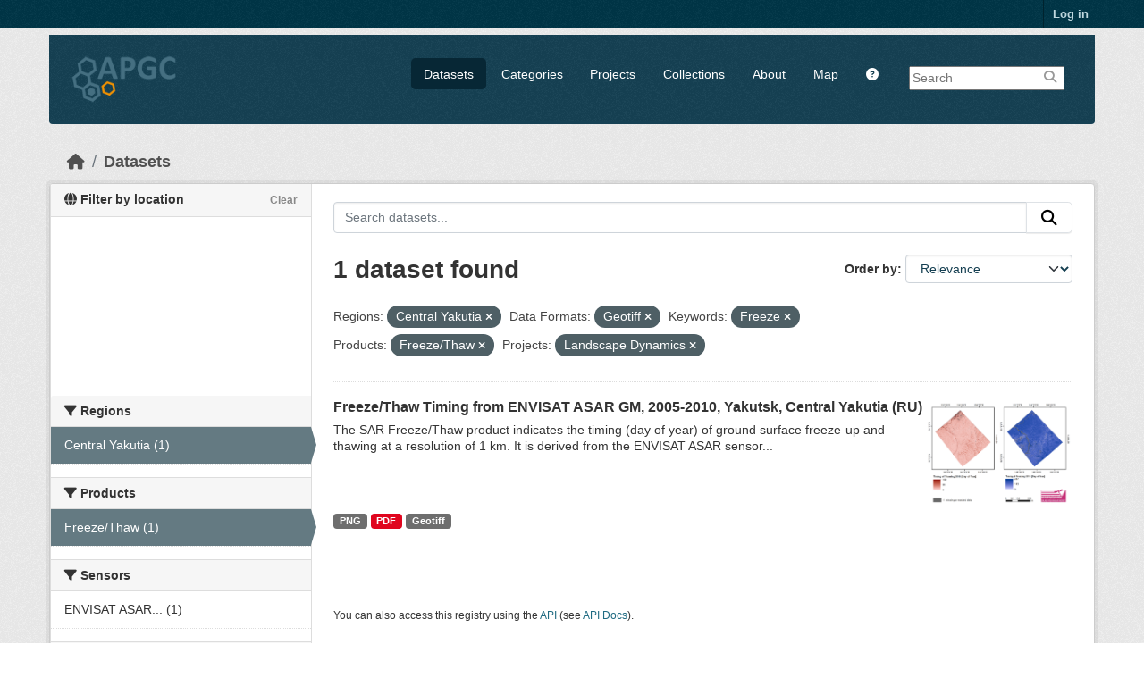

--- FILE ---
content_type: text/html; charset=utf-8
request_url: https://apgc.awi.de/dataset/?region=Central+Yakutia&res_format=Geotiff&tags=Freeze&amp=&product=Freeze%2FThaw&groups=landscape-dynamics
body_size: 6095
content:

<!DOCTYPE html>
<!--[if IE 9]> <html lang="en" class="ie9"> <![endif]-->
<!--[if gt IE 8]><!--> <html lang="en"  > <!--<![endif]-->
  <head>
    
  <meta charset="utf-8" />
      <meta name="csrf_field_name" content="_csrf_token" />
      <meta name="_csrf_token" content="IjE5ODhkNDcyM2Y5OWU5MTlhYWQ1N2IwY2U1YTc2YWRhY2JiMGI2ZDAi.aW7-AQ.nij3zSIkmhXt4t2tpaBAJvcFZCc" />

      <meta name="generator" content="ckan 2.11.3" />
      <meta name="viewport" content="width=device-width, initial-scale=1.0">
  <meta name="description" value="The Arctic Permafrost Geospatial Centre (APGC) is an Open Access Circum-Arctic Geospatial Data Portal that promotes, describes and visualizes geospatial permafrost data."/>
  <meta name="keywords" content="Arctic Permafrost Geospatial Centre,APGC,Permafrost,Data Catalog">
  <meta name="author" content="Sebastian Laboor">

    <title>Dataset - Arctic Permafrost Geospatial Centre</title>

    
    
    <link rel="shortcut icon" href="/base/images/ckan.ico" />
    
    
        <link rel="alternate" type="text/n3" href="https://apgc.awi.de/catalog.n3"/>
        <link rel="alternate" type="text/turtle" href="https://apgc.awi.de/catalog.ttl"/>
        <link rel="alternate" type="application/rdf+xml" href="https://apgc.awi.de/catalog.xml"/>
        <link rel="alternate" type="application/ld+json" href="https://apgc.awi.de/catalog.jsonld"/>
    

  
    
  
  
      
      
      
    
  <link rel="stylesheet" href="/apgc_theme_294.css" />
  <link rel="stylesheet" href="/print.css" />

  

    
    

  


    
    <link href="/webassets/base/51d427fe_main.css" rel="stylesheet"/>
<link href="/webassets/ckanext-scheming/728ec589_scheming_css.css" rel="stylesheet"/>
<link href="/webassets/ckanext-geoview/f197a782_geo-resource-styles.css" rel="stylesheet"/>
<link href="/webassets/ckanext-activity/8dd77216_activity.css" rel="stylesheet"/>
    
    

  </head>

  
  <body data-site-root="https://apgc.awi.de/" data-locale-root="https://apgc.awi.de/" >

    
    <div class="visually-hidden-focusable"><a href="#content">Skip to main content</a></div>
  

  
    

 
<div class="account-masthead">
  <div class="container">
     
    <nav class="account not-authed" aria-label="Account">
      <ul class="list-unstyled">
        
        <li><a href="/user/login">Log in</a></li>
         
      </ul>
    </nav>
     
  </div>
</div>

<header class="masthead">
  <div class="container">
      
    <nav class="navbar navbar-expand-lg navbar-light">
      <hgroup class="header-image navbar-left">

      
      
      <a class="logo" href="/">
        <img src="/uploads/admin/2018-12-17-140357.406344logocleanapgcklein.png" alt="Arctic Permafrost Geospatial Centre"
          title="Arctic Permafrost Geospatial Centre" />
      </a>
      
      

       </hgroup>
      <button class="navbar-toggler" type="button" data-bs-toggle="collapse" data-bs-target="#main-navigation-toggle"
        aria-controls="main-navigation-toggle" aria-expanded="false" aria-label="Toggle navigation">
        <span class="fa fa-bars text-white"></span>
      </button>

      <div class="main-navbar collapse navbar-collapse" id="main-navigation-toggle">
        <ul class="navbar-nav ms-auto mb-2 mb-lg-0">
          
        <nav class="section navigation">
          <ul class="nav nav-pills">
            
              <li class="active"><a href="/dataset/">Datasets</a></li><li><a href="/category/">Categories</a></li><li><a href="/group/">Projects</a></li><li><a href="/collection/">Collections</a></li><li><a href="/about">About</a></li>
            
            <li class="menu-map"><a target="_blank" href="https://apgc-map.awi.de">Map</a></li>
            <li class="menu-help"><a target="_blank" href="https://apgc.awi.de/uploads/images/APGC_Help_Documentation_v2.pdf"><i class="fa fa-question-circle" title="Help Guide"></i></a></li>
          </ul>
        </nav>
      
      
        <form class="section site-search simple-input" action="/dataset/" method="get">
          <div class="field">
            <label for="field-sitewide-search">Search Datasets</label>
            <input id="field-sitewide-search" type="text" name="q" placeholder="Search" />
            <button class="btn-search" type="submit"><i class="fa fa-search"></i></button>
            
          </div>
          
        </form>
      
      </div>
    </nav>
  </div>
</header>

  
    <div class="main">
      <div id="content" class="container">
        
          
            <div class="flash-messages">
              
                
              
            </div>
          

          
            <div class="toolbar" role="navigation" aria-label="Breadcrumb">
              
                
                  <ol class="breadcrumb">
                    
<li class="home"><a href="/" aria-label="Home"><i class="fa fa-home"></i><span> Home</span></a></li>
                    
  <li class="active"><a href="/dataset/">Datasets</a></li>

                  </ol>
                
              
            </div>
          

          <div class="row wrapper">
            
            
            

            
              <aside class="secondary col-md-3">
                
                

  

<section id="dataset-map" class="module module-narrow module-shallow">
    <h2 class="module-heading">
        <i class="fa fa-globe"></i>
        Filter by location
        <a href="/dataset/?region=Central+Yakutia&amp;res_format=Geotiff&amp;tags=Freeze&amp;amp=&amp;product=Freeze%2FThaw&amp;groups=landscape-dynamics" class="action">Clear</a>
    </h2>
    
    <div class="dataset-map" data-module="spatial-query" data-default_extent="[[50.58, 62.23], [83.62, 120.81]]" data-module-map_config="{&#34;type&#34;: &#34;custom&#34;, &#34;custom.url&#34;: &#34;https://{s}.tile.osm.org/{z}/{x}/{y}.png&#34;, &#34;attribution&#34;: &#34;Map tiles and data by &lt;a href=\&#34;https://openstreetmap.org\&#34;&gt;OpenStreetMap&lt;/a&gt;, under &lt;a href=\&#34;https://creativecommons.org/licenses/by-sa/3.0\&#34;&gt;CC BY SA&lt;/a&gt;.&#34;}">
        <div id="dataset-map-container"></div>
    </div>
</section>




  
  
  
  <div class="filters">
    <div>
      
        

  
  
    
      
      

        <section class="module module-narrow module-shallow">
          
            <h2 class="module-heading">
             <i class="fa fa-filter"></i>
	     
              
              Regions
	     


            </h2>
          
          
		    
            
            
              
              <nav>
                <ul class="unstyled nav nav-simple nav-facet">
				
                  
                   

		      
                      
                      
                      
                        <li class="nav-item active">
                          <a href="/dataset/?res_format=Geotiff&amp;tags=Freeze&amp;amp=&amp;product=Freeze%2FThaw&amp;groups=landscape-dynamics" title="">
                            <span>Central Yakutia (1)</span>
                          </a>
                        </li>
                   
                  
                </ul>
              </nav>
             
              <p class="module-footer">
                
                  
                
              </p>
            
            
          
        </section>
      
    
  

      
        

  
  
    
      
      

        <section class="module module-narrow module-shallow">
          
            <h2 class="module-heading">
             <i class="fa fa-filter"></i>
	     
              
              Products
	     


            </h2>
          
          
		    
            
            
              
              <nav>
                <ul class="unstyled nav nav-simple nav-facet">
				
                  
                   

		      
                      
                      
                      
                        <li class="nav-item active">
                          <a href="/dataset/?region=Central+Yakutia&amp;res_format=Geotiff&amp;tags=Freeze&amp;amp=&amp;groups=landscape-dynamics" title="">
                            <span>Freeze/Thaw (1)</span>
                          </a>
                        </li>
                   
                  
                </ul>
              </nav>
             
              <p class="module-footer">
                
                  
                
              </p>
            
            
          
        </section>
      
    
  

      
        

  
  
    
      
      

        <section class="module module-narrow module-shallow">
          
            <h2 class="module-heading">
             <i class="fa fa-filter"></i>
	     
              
              Sensors
	     


            </h2>
          
          
		    
            
            
              
              <nav>
                <ul class="unstyled nav nav-simple nav-facet">
				
                  
                   

		      
                      
                      
                      
                        <li class="nav-item">
                          <a href="/dataset/?region=Central+Yakutia&amp;res_format=Geotiff&amp;tags=Freeze&amp;amp=&amp;product=Freeze%2FThaw&amp;groups=landscape-dynamics&amp;sensor=ENVISAT+ASAR+Global+Monitoring" title="ENVISAT ASAR Global Monitoring">
                            <span>ENVISAT ASAR... (1)</span>
                          </a>
                        </li>
                   
                  
                </ul>
              </nav>
             
              <p class="module-footer">
                
                  
                
              </p>
            
            
          
        </section>
      
    
  

      
        

  
  
    
      
      

        <section class="module module-narrow module-shallow">
          
            <h2 class="module-heading">
             <i class="fa fa-filter"></i>
	     
              
              Spatial Resolution
	     


            </h2>
          
          
		    
            
            
              
              <nav>
                <ul class="unstyled nav nav-simple nav-facet">
				
                  
                   

		      
                      
                      
                      
                        <li class="nav-item">
                          <a href="/dataset/?region=Central+Yakutia&amp;res_format=Geotiff&amp;tags=Freeze&amp;amp=&amp;product=Freeze%2FThaw&amp;groups=landscape-dynamics&amp;s_resolution=1000+m" title="">
                            <span>1000 m (1)</span>
                          </a>
                        </li>
                   
                  
                </ul>
              </nav>
             
              <p class="module-footer">
                
                  
                
              </p>
            
            
          
        </section>
      
    
  

      
        

  
  
    
      
      

        <section class="module module-narrow module-shallow">
          
            <h2 class="module-heading">
             <i class="fa fa-filter"></i>
	     
              
              Temporal Resolution
	     


            </h2>
          
          
		    
            
            
              <p class="module-content empty">There are no Temporal Resolution that match this search</p>
            
            
          
        </section>
      
    
  

      
        

  
  
    
      
      

        <section class="module module-narrow module-shallow">
          
            <h2 class="module-heading">
             <i class="fa fa-filter"></i>
	     
              
              Keywords
	     


            </h2>
          
          
		    
            
            
              
              <nav>
                <ul class="unstyled nav nav-simple nav-facet">
				
                  
                   

		      
                      
                      
                      
                        <li class="nav-item">
                          <a href="/dataset/?region=Central+Yakutia&amp;res_format=Geotiff&amp;tags=Freeze&amp;amp=&amp;product=Freeze%2FThaw&amp;groups=landscape-dynamics&amp;tags=ENVISAT+ASAR+GM" title="">
                            <span>ENVISAT ASAR GM (1)</span>
                          </a>
                        </li>
                   
                  
                   

		      
                      
                      
                      
                        <li class="nav-item active">
                          <a href="/dataset/?region=Central+Yakutia&amp;res_format=Geotiff&amp;amp=&amp;product=Freeze%2FThaw&amp;groups=landscape-dynamics" title="">
                            <span>Freeze (1)</span>
                          </a>
                        </li>
                   
                  
                   

		      
                      
                      
                      
                        <li class="nav-item">
                          <a href="/dataset/?region=Central+Yakutia&amp;res_format=Geotiff&amp;tags=Freeze&amp;amp=&amp;product=Freeze%2FThaw&amp;groups=landscape-dynamics&amp;tags=Permafrost" title="">
                            <span>Permafrost (1)</span>
                          </a>
                        </li>
                   
                  
                   

		      
                      
                      
                      
                        <li class="nav-item">
                          <a href="/dataset/?region=Central+Yakutia&amp;res_format=Geotiff&amp;tags=Freeze&amp;amp=&amp;product=Freeze%2FThaw&amp;groups=landscape-dynamics&amp;tags=Thaw" title="">
                            <span>Thaw (1)</span>
                          </a>
                        </li>
                   
                  
                </ul>
              </nav>
             
              <p class="module-footer">
                
                  
                
              </p>
            
            
          
        </section>
      
    
  

      
        

  
  
    
      
      

        <section class="module module-narrow module-shallow">
          
            <h2 class="module-heading">
             <i class="fa fa-filter"></i>
	     
              
              Data Formats
	     


            </h2>
          
          
		    
            
            
              
              <nav>
                <ul class="unstyled nav nav-simple nav-facet">
				
                  
                   

		      
                      
                      
                      
                        <li class="nav-item active">
                          <a href="/dataset/?region=Central+Yakutia&amp;tags=Freeze&amp;amp=&amp;product=Freeze%2FThaw&amp;groups=landscape-dynamics" title="">
                            <span>Geotiff (1)</span>
                          </a>
                        </li>
                   
                  
                   

		      
                      
                      
                      
                        <li class="nav-item">
                          <a href="/dataset/?region=Central+Yakutia&amp;res_format=Geotiff&amp;tags=Freeze&amp;amp=&amp;product=Freeze%2FThaw&amp;groups=landscape-dynamics&amp;res_format=PDF" title="">
                            <span>PDF (1)</span>
                          </a>
                        </li>
                   
                  
                   

		      
                      
                      
                      
                        <li class="nav-item">
                          <a href="/dataset/?region=Central+Yakutia&amp;res_format=Geotiff&amp;tags=Freeze&amp;amp=&amp;product=Freeze%2FThaw&amp;groups=landscape-dynamics&amp;res_format=PNG" title="">
                            <span>PNG (1)</span>
                          </a>
                        </li>
                   
                  
                </ul>
              </nav>
             
              <p class="module-footer">
                
                  
                
              </p>
            
            
          
        </section>
      
    
  

      
        

  
  
    
      
      

        <section class="module module-narrow module-shallow">
          
            <h2 class="module-heading">
             <i class="fa fa-filter"></i>
	     
              
              First Authors
	     


            </h2>
          
          
		    
            
            
              
              <nav>
                <ul class="unstyled nav nav-simple nav-facet">
				
                  
                   

		      
                      
                      
                      
                        <li class="nav-item">
                          <a href="/dataset/?region=Central+Yakutia&amp;res_format=Geotiff&amp;tags=Freeze&amp;amp=&amp;product=Freeze%2FThaw&amp;groups=landscape-dynamics&amp;first_author=Sabel%2C+Daniel" title="">
                            <span>Sabel, Daniel (1)</span>
                          </a>
                        </li>
                   
                  
                </ul>
              </nav>
             
              <p class="module-footer">
                
                  
                
              </p>
            
            
          
        </section>
      
    
  

      
        

  
  
    
      
      

        <section class="module module-narrow module-shallow">
          
            <h2 class="module-heading">
             <i class="fa fa-filter"></i>
	     
              
              Projects
	     


            </h2>
          
          
		    
            
            
              
              <nav>
                <ul class="unstyled nav nav-simple nav-facet">
				
                  
                   

		      
                      
                      
                      
                        <li class="nav-item">
                          <a href="/dataset/?region=Central+Yakutia&amp;res_format=Geotiff&amp;tags=Freeze&amp;amp=&amp;product=Freeze%2FThaw&amp;groups=landscape-dynamics&amp;groups=esa-due-permafrost" title="">
                            <span>ESA DUE Permafrost (1)</span>
                          </a>
                        </li>
                   
                  
                   

		      
                      
                      
                      
                        <li class="nav-item active">
                          <a href="/dataset/?region=Central+Yakutia&amp;res_format=Geotiff&amp;tags=Freeze&amp;amp=&amp;product=Freeze%2FThaw" title="">
                            <span>Landscape Dynamics (1)</span>
                          </a>
                        </li>
                   
                  
                   

		      
                      
                      
                      
                        <li class="nav-item">
                          <a href="/dataset/?region=Central+Yakutia&amp;res_format=Geotiff&amp;tags=Freeze&amp;amp=&amp;product=Freeze%2FThaw&amp;groups=landscape-dynamics&amp;groups=persys" title="">
                            <span>PerSys (1)</span>
                          </a>
                        </li>
                   
                  
                   

		      
                      
                      
                      
                        <li class="nav-item">
                          <a href="/dataset/?region=Central+Yakutia&amp;res_format=Geotiff&amp;tags=Freeze&amp;amp=&amp;product=Freeze%2FThaw&amp;groups=landscape-dynamics&amp;groups=properties-extent" title="">
                            <span>Properties &amp; Extent (1)</span>
                          </a>
                        </li>
                   
                  
                </ul>
              </nav>
             
              <p class="module-footer">
                
                  
                
              </p>
            
            
          
        </section>
      
    
  

      
        

  
  
    
      
      

        <section class="module module-narrow module-shallow">
          
            <h2 class="module-heading">
             <i class="fa fa-filter"></i>
	     
              
              Institutes
	     


            </h2>
          
          
		    
            
            
              
              <nav>
                <ul class="unstyled nav nav-simple nav-facet">
				
                  
                   

		      
                      
                      
                      
                        <li class="nav-item">
                          <a href="/dataset/?region=Central+Yakutia&amp;res_format=Geotiff&amp;tags=Freeze&amp;amp=&amp;product=Freeze%2FThaw&amp;groups=landscape-dynamics&amp;institute=Institute+of+Photogrammetry+and+Remote+Sensing%2C+Vienna+University+of+Technology" title="Institute of Photogrammetry and Remote Sensing, Vienna University of Technology">
                            <span>Institute of... (1)</span>
                          </a>
                        </li>
                   
                  
                </ul>
              </nav>
             
              <p class="module-footer">
                
                  
                
              </p>
            
            
          
        </section>
      
    
  

      
        

  
  
    
      
      

        <section class="module module-narrow module-shallow">
          
            <h2 class="module-heading">
             <i class="fa fa-filter"></i>
	     
              
              Publishers
	     


            </h2>
          
          
		    
            
            
              
              <nav>
                <ul class="unstyled nav nav-simple nav-facet">
				
                  
                   

		      
                      
                      
                      
                        <li class="nav-item">
                          <a href="/dataset/?region=Central+Yakutia&amp;res_format=Geotiff&amp;tags=Freeze&amp;amp=&amp;product=Freeze%2FThaw&amp;groups=landscape-dynamics&amp;organization=pangaea" title="">
                            <span>PANGAEA (1)</span>
                          </a>
                        </li>
                   
                  
                </ul>
              </nav>
             
              <p class="module-footer">
                
                  
                
              </p>
            
            
          
        </section>
      
    
  

      
    </div>
    <a class="close no-text hide-filters"><i class="fa fa-times-circle"></i><span class="text">close</span></a>
  </div>

    

    

              </aside>
            

            
              <div class="primary col-md-9 col-xs-12" role="main">
                
                
  <section class="module">
    <div class="module-content">
      
        
      
      










<form id="dataset-search-form" class="search-form" method="get" data-module="select-switch">

  
    <div class="input-group search-input-group">
      <input aria-label="Search datasets..." id="field-giant-search" type="text" class="form-control input-lg" name="q" value="" autocomplete="off" placeholder="Search datasets...">
      
      <button class="btn btn-default btn-lg" type="submit" value="search" aria-label="Submit">
        <i class="fa fa-search"></i>
      </button>
      
    </div>
  

  
    <span>






<input type="hidden" name="region" value="Central Yakutia" />





<input type="hidden" name="res_format" value="Geotiff" />





<input type="hidden" name="tags" value="Freeze" />





<input type="hidden" name="product" value="Freeze/Thaw" />





<input type="hidden" name="groups" value="landscape-dynamics" />



</span>
  

  
    
      <div class="form-group control-order-by">
        <label for="field-order-by">Order by</label>
        <select id="field-order-by" name="sort" class="form-control form-select">
          
            
              <option value="score desc, metadata_modified desc" selected="selected">Relevance</option>
            
          
            
              <option value="title_string asc">Name Ascending</option>
            
          
            
              <option value="title_string desc">Name Descending</option>
            
          
            
              <option value="metadata_modified desc">Last Modified</option>
            
          
            
              <option value="views_recent desc">Popular</option>
            
          
        </select>
        
        <button class="btn btn-default js-hide" type="submit">Go</button>
        
      </div>
    
  

  
    <h1>
    
      

  
  
  
  

1 dataset found
    
    </h1>
  

  
    
      <p class="filter-list">
        
          
          <span class="facet">Regions:</span>
          
            <span class="filtered pill">Central Yakutia
              <a href="/dataset/?res_format=Geotiff&amp;tags=Freeze&amp;amp=&amp;product=Freeze%2FThaw&amp;groups=landscape-dynamics" class="remove" title="Remove"><i class="fa fa-times"></i></a>
            </span>
          
        
          
          <span class="facet">Data Formats:</span>
          
            <span class="filtered pill">Geotiff
              <a href="/dataset/?region=Central+Yakutia&amp;tags=Freeze&amp;amp=&amp;product=Freeze%2FThaw&amp;groups=landscape-dynamics" class="remove" title="Remove"><i class="fa fa-times"></i></a>
            </span>
          
        
          
          <span class="facet">Keywords:</span>
          
            <span class="filtered pill">Freeze
              <a href="/dataset/?region=Central+Yakutia&amp;res_format=Geotiff&amp;amp=&amp;product=Freeze%2FThaw&amp;groups=landscape-dynamics" class="remove" title="Remove"><i class="fa fa-times"></i></a>
            </span>
          
        
          
          <span class="facet">Products:</span>
          
            <span class="filtered pill">Freeze/Thaw
              <a href="/dataset/?region=Central+Yakutia&amp;res_format=Geotiff&amp;tags=Freeze&amp;amp=&amp;groups=landscape-dynamics" class="remove" title="Remove"><i class="fa fa-times"></i></a>
            </span>
          
        
          
          <span class="facet">Projects:</span>
          
            <span class="filtered pill">Landscape Dynamics
              <a href="/dataset/?region=Central+Yakutia&amp;res_format=Geotiff&amp;tags=Freeze&amp;amp=&amp;product=Freeze%2FThaw" class="remove" title="Remove"><i class="fa fa-times"></i></a>
            </span>
          
        
      </p>
      <a class="show-filters btn btn-default">Filter Results</a>
    
  

</form>





      
        

  
    <ul class="dataset-list unstyled">
    	
	      
	        







  <li class="dataset-item">
    
     <div>
      <div class="dataset-content" Style="width:80%; float:left">
        
          <h3 class="dataset-heading">
            
              
            
            
              <a href="/dataset/due-rft-asagm-2005-2010-004">Freeze/Thaw Timing from ENVISAT ASAR GM, 2005-2010, Yakutsk, Central Yakutia (RU)</a>
            
            
              
              

            
          </h3>
        
        
          
        
        
          
            <div>The SAR Freeze/Thaw product indicates the timing (day of year) of ground surface freeze-up and thawing at a resolution of 1 km. It is derived from the ENVISAT ASAR sensor...</div>
          
        
      </div>
        
      
           
              
                 <div class="prepreview" Style="width:20%; float:right"><img class="sidebar-thumbnail" src="/dataset/69212e94-a34a-4eb8-b46b-ede35681e104/resource/53e8b56f-dbf9-4e12-9112-a4050c163841/download/rftcentralyakutia.png"><span class="prepreimage"><a href="/dataset/69212e94-a34a-4eb8-b46b-ede35681e104/resource/53e8b56f-dbf9-4e12-9112-a4050c163841/download/rftcentralyakutia.png"><img src="/dataset/69212e94-a34a-4eb8-b46b-ede35681e104/resource/53e8b56f-dbf9-4e12-9112-a4050c163841/download/rftcentralyakutia.png"></a></span></div>    
              
           
      
           
      
      <div class="clear" Style="clear: both"></div>
     </div>

      
        
          
            <ul class="dataset-resources list-unstyled">
              
                
                <li>
                  <a href="/dataset/due-rft-asagm-2005-2010-004" class="badge badge-default" data-format="png">PNG</a>
                </li>
                
                <li>
                  <a href="/dataset/due-rft-asagm-2005-2010-004" class="badge badge-default" data-format="pdf">PDF</a>
                </li>
                
                <li>
                  <a href="/dataset/due-rft-asagm-2005-2010-004" class="badge badge-default" data-format="geotiff">Geotiff</a>
                </li>
                
              
            </ul>
          
        
      
    
  </li>

	      
	    
    </ul>
  

      
    </div>

    
      
    
  </section>

  
    <section class="module">
      <div class="module-content">
        
          <small>
            
            
            You can also access this registry using the <a href="/api/3">API</a> (see <a href="https://docs.ckan.org/en/2.11/api/">API Docs</a>).
          </small>
        
      </div>
    </section>
  

              </div>
            
          </div>
        
      </div>
    </div>
  
        <footer class="site-footer">
  <div class="container">
    
    <div class="row">
      <div class="span4 footer-links">
        
          <ul class="unstyled">
            
              <li><a href="/about">About Arctic Permafrost Geospatial Centre</a></li>
            
          </ul>
          <ul class="unstyled">
            
              
              <li><a href="https://docs.ckan.org/en/2.11/api/">CKAN API</a></li>
              <li><a href="https://okfn.org/">Open Knowledge Foundation</a></li>
              <li><a href="https://opendefinition.org/okd/"><img src="/base/images/od_80x15_blue.png"></a></li>
            
            
              <div class="attribution">
              <li><p><br><strong>Powered by</strong> <a class="hide-text ckan-footer-logo" href="https://ckan.org">CKAN</a></p></li>
            
              </div>
          </ul>
        
      </div>
      <div class="span4 attribution">
          <p class="initiated"><strong>Initiated by</strong></p>
          <a href="https://erc.europa.eu/"><img class="erc" src="/uploads/images/Logo-ERC.png"></a>
          <a href="https://www.awi.de/en/science/junior-groups/peta-carb.html"><img class="erc" src="/uploads/group/PETA_CARB_Logo.png"></a> 
        
      </div>
      <div class="span3 attribution">
          <p><strong>Provided by</strong></p><a href="https://www.awi.de/"><img class="centerimg" src="/uploads/images/AWI_Logo_Weiss_RGB_2.png"></a>

          <p class="privacy"><a href="/pages/imprint"><b>Imprint</b></a> | <a href="/pages/privacy-notice"><b>Privacy Notice</b></a></p>


      </div>
    </div>
    
  </div>
</footer>
  
  
  
  
  
  
    

  

  

    
    <link href="/webassets/vendor/f3b8236b_select2.css" rel="stylesheet"/>
<link href="/webassets/vendor/53df638c_fontawesome.css" rel="stylesheet"/>
<link href="/webassets/ckanext-spatial/67225687_spatial_query.css" rel="stylesheet"/>
    <script src="/webassets/vendor/240e5086_jquery.js" type="text/javascript"></script>
<script src="/webassets/vendor/773d6354_vendor.js" type="text/javascript"></script>
<script src="/webassets/vendor/6d1ad7e6_bootstrap.js" type="text/javascript"></script>
<script src="/webassets/vendor/529a0eb7_htmx.js" type="text/javascript"></script>
<script src="/webassets/base/a65ea3a0_main.js" type="text/javascript"></script>
<script src="/webassets/ckanext-spatial/d9e299a2_spatial_query.js" type="text/javascript"></script>
<script src="/webassets/base/b1def42f_ckan.js" type="text/javascript"></script>
<script src="/webassets/tracking/8b59a308_tracking.js" type="text/javascript"></script>
<script src="/webassets/activity/0fdb5ee0_activity.js" type="text/javascript"></script>
  </body>
</html>